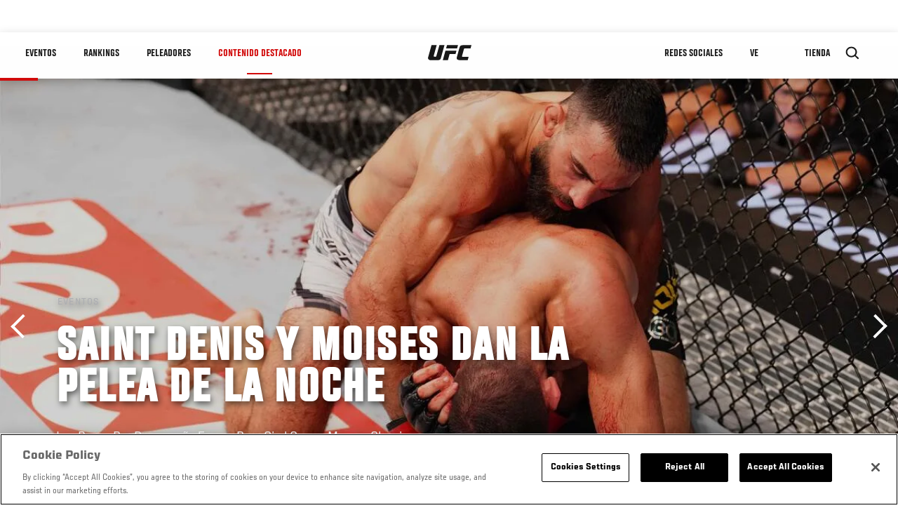

--- FILE ---
content_type: text/html; charset=UTF-8
request_url: https://www.ufcespanol.com/news/saint-denis-y-moises-dan-la-pelea-de-la-noche?language_content_entity=es
body_size: 17923
content:






<!DOCTYPE html>
<html lang="es" dir="ltr" prefix="og: https://ogp.me/ns#">
  <head>
    <meta charset="utf-8" />
<link rel="canonical" href="https://www.ufcespanol.com/news/saint-denis-y-moises-dan-la-pelea-de-la-noche" />
<meta name="referrer" content="origin" />
<meta property="og:site_name" content="UFC" />
<meta property="og:url" content="https://www.ufcespanol.com/news/saint-denis-y-moises-dan-la-pelea-de-la-noche" />
<meta property="og:title" content="Saint Denis Y Moises Dan La Pelea De La Noche" />
<meta property="og:image" content="https://ufc.com/images/styles/card/s3/2023-09/090223-benoit-saint-denis-ufc-paris-GettyImages-1655488438.jpg?itok=mtwoxmZr" />
<meta property="og:image:url" content="https://ufc.com/images/styles/card/s3/2023-09/090223-benoit-saint-denis-ufc-paris-GettyImages-1655488438.jpg?itok=mtwoxmZr" />
<meta property="og:image:width" content="780" />
<meta property="og:image:height" content="440" />
<meta property="article:published_time" content="2023-09-02T18:20:38-0400" />
<meta property="article:modified_time" content="2023-09-04T13:23:41-0400" />
<meta name="twitter:card" content="summary_large_image" />
<meta name="twitter:site" content="@ufc" />
<meta name="twitter:title" content="Saint Denis Y Moises Dan La Pelea De La Noche" />
<meta name="twitter:site:id" content="6446742" />
<meta name="twitter:creator" content="@ufc" />
<meta name="twitter:creator:id" content="6446742" />
<meta name="twitter:image" content="https://ufc.com/images/styles/card/s3/2023-09/090223-benoit-saint-denis-ufc-paris-GettyImages-1655488438.jpg?itok=mtwoxmZr" />
<meta name="Generator" content="Drupal 10 (https://www.drupal.org)" />
<meta name="MobileOptimized" content="width" />
<meta name="HandheldFriendly" content="true" />
<meta name="viewport" content="width=device-width, initial-scale=1.0" />
<style>.c-hero--full__headline,.c-hero--full__headline-prefix{color:inherit}.c-hero__actions{display:-webkit-box;display:-ms-flexbox;display:flex;-webkit-box-pack:center;-ms-flex-pack:center;justify-content:center;-ms-flex-wrap:wrap;flex-wrap:wrap;margin:0 -.72222rem 0}@media (min-width:48em){.c-hero__actions{margin-bottom:1.66667rem}}.c-hero__actions a,.c-hero__actions button{width:8.66667rem;margin-right:.72222rem;margin-left:.72222rem;margin-bottom:.72222rem;padding:10px 22px;text-align:center;font-size:1.125rem;border-color:transparent}.c-hero__actions a span,.c-hero__actions button span{display:-webkit-box;display:-ms-flexbox;display:flex;height:100%;-webkit-box-align:center;-ms-flex-align:center;align-items:center;-webkit-box-pack:center;-ms-flex-pack:center;justify-content:center}@media (min-width:48em){.c-hero__actions a,.c-hero__actions button{padding:16px 32px;width:11.55556rem}}body.path-rankings h1{margin:0 0 20px 0;padding-top:110px;text-align:center}@media (min-width:48em){body.path-rankings h1{margin:0 0 30px 0;padding-top:150px}}.l-masthead{margin:0 auto 1.92111rem auto;padding-right:1.44444rem;padding-left:1.44444rem;padding-top:8.66667rem;width:100%;max-width:1220px;text-align:center}.l-masthead--tight{margin-bottom:1.44444rem}@media (min-width:56.25em){.l-masthead{margin:11.55556rem auto 5.77778rem auto;padding-top:0}}.l-masthead__headline{margin-bottom:.72222rem;text-transform:uppercase;color:var(--color-title,#191919);font-family:UfcSansCondensedMedium,"Arial Narrow",Arial,sans-serif;letter-spacing:.04444rem;font-size:2.66667rem;line-height:2.5rem}@media (min-width:56.25em){.l-masthead__headline{letter-spacing:.0592rem;font-size:3.552rem;line-height:3.33rem}}@media (min-width:56.25em){.l-masthead__headline{letter-spacing:.08889rem;font-size:5.33333rem;line-height:5rem}}.l-masthead__headline-prefix{margin-bottom:.72222rem;text-transform:uppercase;font-family:UfcSansCondensedMedium,"Arial Narrow",Arial,sans-serif;letter-spacing:.01111rem;font-size:1.11111rem;line-height:1.22222rem;color:#d20a0a}
/*# sourceMappingURL=critical.css.map */
</style>

<script type='text/javascript'>
  var googletag = googletag || {};
  googletag.cmd = googletag.cmd || [];
  // Add a place to store the slot name variable.
  googletag.slots = googletag.slots || {};
  (function() {
    var useSSL = 'https:' == document.location.protocol;
    var src = (useSSL ? 'https:' : 'http:') + '//securepubads.g.doubleclick.net/tag/js/gpt.js';
    var gads = document.createElement('script');
    gads.async = true;
    gads.type = 'text/javascript';
    gads.src = src;
    var node = document.getElementsByTagName('script')[0];
    node.parentNode.insertBefore(gads, node);
  })();
</script>

<script type="text/javascript">
  googletag.cmd.push(function() {

        // Start by defining breakpoints for this ad.
      var mapping = googletag.sizeMapping()
              .addSize([1024, 768], [320, 320])
              .addSize([0, 0], [300, 300])
            .build();
  
      googletag.slots["article"] = googletag.defineSlot("/5458/zuffa.ufc/article", [320, 320], "js-dfp-tag-article")
  

    .addService(googletag.pubads())

  
  
  
      .setTargeting('site', ['https://www.ufcespanol.com/'])
        // Apply size mapping when there are breakpoints.
    .defineSizeMapping(mapping)
    ;

  });

</script>

<script type="text/javascript">
googletag.cmd.push(function() {

      googletag.pubads().enableAsyncRendering();
        googletag.pubads().enableSingleRequest();
        googletag.pubads().collapseEmptyDivs(true);
      
  googletag.enableServices();
});

</script>
<link rel="icon" href="/sites/default/files/ufc_logo.png" type="image/png" />
<link rel="alternate" hreflang="es" href="https://www.ufcespanol.com/news/saint-denis-y-moises-dan-la-pelea-de-la-noche" />
<link rel="alternate" hreflang="es-us" href="https://www.ufcespanol.com/news/saint-denis-y-moises-dan-la-pelea-de-la-noche-ufc-paris" />
<script src="/sites/default/files/google_tag/primary/google_tag.script.js?t99f8f" defer></script>
<script>window.a2a_config=window.a2a_config||{};a2a_config.callbacks=[];a2a_config.overlays=[];a2a_config.templates={};a2a_config.icon_color = "transparent,black";</script>

    <title>Saint Denis Y Moises Dan La Pelea De La Noche | UFC</title>
    <link rel="stylesheet" media="all" href="/sites/default/files/css/css_n6J2swOwVACm2DZnYCVvhcmA4lnxLmnwZuy2iInd8gU.css?delta=0&amp;language=es&amp;theme=ufc&amp;include=[base64]" />
<link rel="stylesheet" media="all" href="/sites/default/files/css/css_1lPL3t7iXQPWsDx9P2n0-RIylIxGVTOuRX3ivqiHcuY.css?delta=1&amp;language=es&amp;theme=ufc&amp;include=[base64]" />
<link rel="stylesheet" media="all" href="//unpkg.com/aos@next/dist/aos.css" />
<link rel="stylesheet" media="all" href="/sites/default/files/css/css_yShTCMeHfxaqtuxbQXcXoeL6Iw6Zn-OpsnSnGm29X64.css?delta=3&amp;language=es&amp;theme=ufc&amp;include=[base64]" />

    
  </head>
  <body class="fontyourface path-node page-node-type-article">
    <a href="#main-content" class="u-visually--hidden focusable">
      Pasar al contenido principal
    </a>

    <noscript><iframe src="https://www.googletagmanager.com/ns.html?id=GTM-WFBHZX5" height="0" width="0" style="display:none;visibility:hidden"></iframe></noscript>
      <div class="dialog-off-canvas-main-canvas" data-off-canvas-main-canvas>
      

<div class="l-page">

        <span class="l-page__header-pin" id="header-pin"></span>
    <div class="l-page__header" id="header-wrapper">
        


<header class="c-site-header" data-header-state="animate">
  <div class="c-site-header__content">

    <div class="c-site-header__logo">
      

<a class="e-logo"
      href="/"
  >
  <span class="e-logo__icon"><svg class="e-logo__svg" aria-hidden="true"><title>UFC</title><use xmlns:xlink="http://www.w3.org/1999/xlink" xlink:href="/themes/custom/ufc/assets/svg/sprite-ui.svg#ufc-logo"></use></svg>
  </span>
</a>

    </div>

    <div class="c-site-header__menu-control">
      <button class="c-site-header__button--menu" data-mobile-menu-component="toggle" aria-expanded="false">
        <span class="c-site-header__button-text">Contenido Destacado</span>

        <span class="c-site-header__icon--toggle">
          <svg class="e-svg"><use xmlns:xlink="http://www.w3.org/1999/xlink" xlink:href="/themes/custom/ufc/assets/svg/sprite-ui.svg#chevron-down"></use></svg>
        </span>
      </button>
    </div>

    <div class="c-site-header__menu-panel" data-mobile-menu-component="panel"
         data-mobile-menu-state="is-hidden">
      

<nav role="navigation" aria-labelledby="main-menu-title" id="main-menu" class="c-menu-main">

  <h2 class="u-visually--hidden" id="main-menu-title">Main navigation</h2>

  
        
                  <ul class="c-menu-main__menu--level-1" data-main-menu="smart-menu">
                                                                      
                
                

                                                
                
        <li class="c-menu-main__item--left">
          
          
                                <a href="/events" class="events c-menu-main__button--level-1" data-drupal-link-system-path="events">Eventos</a>
                              
                  <ul class="c-menu-main__menu--level-2 mega-menu" aria-expanded="false">
                                                                      
                
                

        
                
        <li class="c-menu-main__item--below">
          
          
                                <a href="/events#events-list-upcoming" class="c-menu-main__button--level-2" data-drupal-link-system-path="events">PRÓXIMO</a>
                              </li>
                                        
                
                

        
                
        <li class="c-menu-main__item--below">
          
          
                                <a href="/events#events-list-past" class="c-menu-main__button--level-2" data-drupal-link-system-path="events">PASADO</a>
                              </li>
                                        
                
                

        
                
        <li class="c-menu-main__item--below">
          
          
                                <a href="/tickets" target="_self" class="c-menu-main__button--level-2" data-drupal-link-system-path="tickets">Boletos</a>
                              </li>
      
            
      </ul>
      
                              </li>
                                        
                
                

                                                
                
        <li class="c-menu-main__item--left">
          
          
                                <a href="/rankings" target="_self" class="c-menu-main__button--level-1" data-drupal-link-system-path="rankings">Rankings</a>
                              </li>
                                        
                
                

                                                
                
        <li class="c-menu-main__item--left">
          
          
                                <a href="/athletes" target="_self" class="athletes c-menu-main__button--level-1" title="Aprende de los Peleadores de UFC" data-drupal-link-system-path="athletes">Peleadores</a>
                              
                  <ul class="c-menu-main__menu--level-2 mega-menu" aria-expanded="false">
                                                                      
                
                

        
                
        <li class="c-menu-main__item--below">
          
          
                                <a href="/athletes/all" target="_self" class="c-menu-main__button--level-2" data-drupal-link-system-path="athletes/all">Todos los atletas</a>
                              </li>
      
            
      </ul>
      
                              </li>
                                        
                
                

                                                
                
        <li class="c-menu-main__item--left is-active">
          
          
                                <a href="/trending/all" class="trending c-menu-main__button--level-1 is-active" data-drupal-link-system-path="trending/all">Contenido Destacado</a>
                              
                  <ul class="c-menu-main__menu--level-2 mega-menu" aria-expanded="false">
                                                                      
                
                

        
                
        <li class="c-menu-main__item--below">
          
          
                                <a href="/news/ufc-paris-resultados-pesaje-oficial-0" class="c-menu-main__button--level-2" data-drupal-link-system-path="node/142562">UFC París: Resultados Pesaje Oficial</a>
                              </li>
      
            
      </ul>
      
                              </li>
                                        
                
                                  

                                                
                
        <li class="c-menu-main__item--home">
          
          
                                            <a href="/" class="home c-menu-main__button--home" data-drupal-link-system-path="&lt;front&gt;">              

<div class="e-logo"
  >
  <span class="e-logo__icon"><svg class="e-logo__svg" aria-hidden="true"><title>UFC</title><use xmlns:xlink="http://www.w3.org/1999/xlink" xlink:href="/themes/custom/ufc/assets/svg/sprite-ui.svg#ufc-logo"></use></svg>
  </span>
</div>

            </a>
                            </li>
                                                  
                
                

                                                
                
        <li class="c-menu-main__item--right is-pushed">
          
          
                                <a href="https://www.ufc.com/newsletter" target="_self" class="connect c-menu-main__button--level-1">Redes Sociales</a>
                              
                  <ul class="c-menu-main__menu--level-2 mega-menu" aria-expanded="false">
                                                                      
                
                

        
                
        <li class="c-menu-main__item--below">
          
          
                                <a href="https://www.ufc.com/newsletter" target="_self" class="c-menu-main__button--level-2">Newsletter</a>
                              </li>
                                        
                
                

        
                
        <li class="c-menu-main__item--below">
          
          
                                <a href="http://www.ufcgym.com" target="_blank" class="c-menu-main__button--level-2">Encuentra un gimnasio</a>
                              </li>
      
            
      </ul>
      
                              </li>
                                        
                
                

                                                
                
        <li class="c-menu-main__item--right">
          
          
                                <a href="/latam/donde-ver" class="watch c-menu-main__button--level-1" target="_self" title="Dónde ver en vivo los eventos de UFC" data-drupal-link-system-path="node/91340">Ve</a>
                              
                  <ul class="c-menu-main__menu--level-2 mega-menu" aria-expanded="false">
                                                                      
                
                

        
                
        <li class="c-menu-main__item--below">
          
          
                                <a href="https://www.ufcespanol.com/latam/donde-ver" target="_blank" title="Dónde Ver los eventos de UFC por TV" class="c-menu-main__button--level-2">Cómo ver</a>
                              </li>
                                        
                
                

        
                
        <li class="c-menu-main__item--below">
          
          
                                <a href="https://www.ufcfightpass.com" target="_blank" class="c-menu-main__button--level-2">UFC Fight Pass</a>
                              </li>
      
            
      </ul>
      
                              </li>
                                        
                
                

                                                
                
        <li class="c-menu-main__item--right">
          
          
                                <a href="https://www.ufcstore.com/en/?_s=bm-UFCStore-UFC.com-Shop-UFC_Navigation-2025" target="_blank" class="c-menu-main__button--level-1">Tienda</a>
                              
                  <ul class="c-menu-main__menu--level-2 mega-menu" aria-expanded="false">
                                                                      
                
                

        
                
        <li class="c-menu-main__item--below">
          
          
                                <a href="https://ufccollectibles.com/?utm_source=referral&amp;utm_medium=ufc%20website%20navigation%20link&amp;utm_campaign=partner-referral-latin%20america" class="c-menu-main__button--level-2">UFC COLLECTIBLES </a>
                              </li>
      
            
      </ul>
      
                              </li>
      
            
      </ul>
      

  
</nav>

          </div>

        <div class="c-site-header__search-control">
      <button class="c-site-header__button--search" aria-label="Search panel toggle" data-search-btn aria-expanded="false">
        <span class="c-site-header__icon--search e-icon--xsmall"><svg class="e-icon__svg search"><use xmlns:xlink="http://www.w3.org/1999/xlink" xlink:href="/themes/custom/ufc/assets/svg/sprite-ui.svg#search"></use></svg><svg class="e-svg close"><use xmlns:xlink="http://www.w3.org/1999/xlink" xlink:href="/themes/custom/ufc/assets/svg/sprite-ui.svg#close"></use></svg></span>
      </button>
    </div>
    
    
        <div class="c-site-header__search-panel" data-search-panel
         data-search-state="is-hidden">
      <div class="search-form">
        <form action="/search" method="get" class="simple-search-form">
          <input
              id="site-search-input"
              type="text"
              name="query"
              placeholder="Search..."
              aria-label="Search"
              autocomplete="off"
          >
        </form>
      </div>
    </div>
    
  </div>
</header>
    </div>
  
        <div class="l-page__pre-content">
        <div data-drupal-messages-fallback class="hidden"></div>


    </div>
  
    <div class="l-page__utilities">
    
      </div>

  <main class="l-page__main">
    <a id="main-content" tabindex="-1"></a>
        
        <div class="l-page__content">
                <div id="block-mainpagecontent" class="block block-system block-system-main-block">
  
    
      <div class="article-wrapper">

  
<div class="group-header">

    




  
  




<div class="c-hero--article">
                          <div class="c-hero__image">
      <div class="layout layout--onecol">
    <div  class="layout__region layout__region--content">
            <picture>
                  <source srcset="https://ufc.com/images/styles/background_image_xl/s3/2023-09/090223-benoit-sanit-denis-ufc-paris-GettyImages-1655488462.jpg?h=a773099a&amp;itok=hdaY-45f 1x, https://ufc.com/images/styles/background_image_xl_2x/s3/2023-09/090223-benoit-sanit-denis-ufc-paris-GettyImages-1655488462.jpg?h=a773099a&amp;itok=FEkriHGU 2x" media="(min-width: 1440px)" type="image/jpeg" width="2000" height="1333"/>
              <source srcset="https://ufc.com/images/styles/background_image_lg/s3/2023-09/090223-benoit-sanit-denis-ufc-paris-GettyImages-1655488462.jpg?h=a773099a&amp;itok=slYcr7cy 1x, https://ufc.com/images/styles/background_image_lg_2x/s3/2023-09/090223-benoit-sanit-denis-ufc-paris-GettyImages-1655488462.jpg?h=a773099a&amp;itok=ZGSV-Gkz 2x" media="(min-width: 1024px)" type="image/jpeg" width="1200" height="800"/>
              <source srcset="https://ufc.com/images/styles/background_image_md/s3/2023-09/090223-benoit-sanit-denis-ufc-paris-GettyImages-1655488462.jpg?h=a773099a&amp;itok=73lBwFIH 1x, https://ufc.com/images/styles/background_image_md_2x/s3/2023-09/090223-benoit-sanit-denis-ufc-paris-GettyImages-1655488462.jpg?h=a773099a&amp;itok=D_K5TLEZ 2x" media="(min-width: 700px)" type="image/jpeg" width="992" height="661"/>
              <source srcset="https://ufc.com/images/styles/background_image_sm/s3/2023-09/090223-benoit-sanit-denis-ufc-paris-GettyImages-1655488462.jpg?h=a773099a&amp;itok=7p-gUPSh 1x, https://ufc.com/images/styles/background_image_sm_2x/s3/2023-09/090223-benoit-sanit-denis-ufc-paris-GettyImages-1655488462.jpg?h=a773099a&amp;itok=5bZpz7JW 2x" type="image/jpeg" width="768" height="512"/>
                  <img loading="eager" src="https://ufc.com/images/styles/background_image_sm/s3/2023-09/090223-benoit-sanit-denis-ufc-paris-GettyImages-1655488462.jpg?h=a773099a&amp;itok=7p-gUPSh" width="768" height="512" />

  </picture>



    </div>
  </div>


</div>
                  
  <div class="c-hero__overlay"></div>
  <div class="pager__nav"><div class="pager__nav__inner"><span><a href="/news/how-watch-dana-whites-contender-series-season-8" class="previous" hreflang="en">Anterior</a></span><span><a href="/news/ufc-paris-en-numeros" class="next" hreflang="es">Siguiente</a></span></div></div>
  <div class="c-hero--article__container">
    <div class="c-hero--article__content ">
      <div class="c-hero__header">

                  <div class="c-hero--article__headline-prefix">
      <div class="field field--name-category field--type-entity-reference field--label-hidden field__items">
              <div class="field__item">Eventos</div>
          </div>
  </div>
        
                              <div class="c-hero--article__headline is-large-text">
              
            <div class="field field--name-node-title field--type-ds field--label-hidden field__item"><h1>
  Saint Denis Y Moises Dan La Pelea De La Noche
</h1>
</div>
      
            </div>
                                </div>

              <div class="c-hero--article__text">
            <div class="field field--name-subtitle field--type-string field--label-hidden field__item">Los Bonos Por Desempeño Fueron Para Ciryl Gane y Morgan Charriere</div>
      </div>
      
          </div>

          <div class="c-hero--article__footer--border-top">
        
                
          <div class="c-hero__article-info">

                      <div class="c-hero__article-credit">                  
    Por Christian Tetzpa / IG: @christian_tetzpa
 • Sep. 2, 2023
                </div>
          
                    </div>
        
      </div>
    
  </div>
  </div>
<div class="c-hero__end"></div>
  </div>

<div class="l-two-col l-two-col--right-sidebar l-two-col--right-sidebar--hide">
<div class="l-two-col-content clearfix">

        <div class="l-two-col__content">
                  <div class="e-p--initial">
        <p>El duelo entre Benoit Saint Denis y Thiago Moises se robó los reflectores y se llevó el reconocimiento al mejor duelo de <strong>UFC París</strong>. Por su parte, Ciryl Gane y Morgan Charriere ganaron los bonos por desempeño por sus finalizaciones.</p>

    </div>

      <div class="field field--name-body-structured field--type-entity-reference-revisions field--label-hidden field__items">
              <div class="field__item">  <div class="paragraph paragraph--type--text paragraph--view-mode--inline">
          
            <div class="field field--name-text field--type-text-long field--label-hidden field__item"><p><strong>&gt;&gt; <a href="https://www.ufcespanol.com/news/gane-enciende-maquina-de-punos-y-finaliza-spivac">CIRYL GANE FINALIZA POR TKO A SERGHEI SPIVAC EN UFC PARÍS</a> &lt;&lt;</strong></p>
</div>
      
      </div>
</div>
              <div class="field__item">  <div class="paragraph paragraph--type--text paragraph--view-mode--inline">
          
            <div class="field field--name-text field--type-text-long field--label-hidden field__item"><blockquote class="twitter-tweet"><p lang="es" dir="ltr">Miren ese golpeo de &#39;Bon Gamin&#39; <a href="https://twitter.com/ciryl_gane?ref_src=twsrc%5Etfw">@ciryl_gane</a> <a href="https://twitter.com/hashtag/UFCParis?src=hash&amp;ref_src=twsrc%5Etfw">#UFCParis</a> <a href="https://t.co/WOpBs0TojV">pic.twitter.com/WOpBs0TojV</a></p>&mdash; UFC Español (@UFCEspanol) <a href="https://twitter.com/UFCEspanol/status/1698093614914572495?ref_src=twsrc%5Etfw">September 2, 2023</a></blockquote> <script async src="https://platform.twitter.com/widgets.js" charset="utf-8"></script></div>
      
      </div>
</div>
              <div class="field__item">  <div class="paragraph paragraph--type--text paragraph--view-mode--inline">
          
            <div class="field field--name-text field--type-text-long field--label-hidden field__item"><p>Ciryl Gane sorprendió a Serghei Spivac con volumen de golpes y lo finalizó en el segundo round. ‘Bon Gamin’ volvió a la victoria, enloqueció a la afición francesa que lo apoyó y reiteró su deseo por disputar el cinturón de peso completo nuevamente.</p>
</div>
      
      </div>
</div>
              <div class="field__item">  <div class="paragraph paragraph--type--text paragraph--view-mode--inline">
          
            <div class="field field--name-text field--type-text-long field--label-hidden field__item"><blockquote class="twitter-tweet"><p lang="es" dir="ltr">La emocion de debutar con victoria🤝 <a href="https://twitter.com/Morgan_Chapa?ref_src=twsrc%5Etfw">@Morgan_Chapa</a> <a href="https://twitter.com/hashtag/UFCParis?src=hash&amp;ref_src=twsrc%5Etfw">#UFCParis</a> <a href="https://t.co/DK6XaXAoJU">pic.twitter.com/DK6XaXAoJU</a></p>&mdash; UFC Español (@UFCEspanol) <a href="https://twitter.com/UFCEspanol/status/1698055187229802843?ref_src=twsrc%5Etfw">September 2, 2023</a></blockquote> <script async src="https://platform.twitter.com/widgets.js" charset="utf-8"></script></div>
      
      </div>
</div>
              <div class="field__item">  <div class="paragraph paragraph--type--text paragraph--view-mode--inline">
          
            <div class="field field--name-text field--type-text-long field--label-hidden field__item"><p>Morgan Charriere tuvo un debut de ensueño con un nocaut en el primer round ante Manolo Zecchini. ‘The Last Pirate’ se presentó con paso firme y puso la atención del peso pluma como una amenaza por su poder de nocaut y su extenso récord como peleador profesional.</p>
</div>
      
      </div>
</div>
              <div class="field__item">  <div class="paragraph paragraph--type--text paragraph--view-mode--inline">
          
            <div class="field field--name-text field--type-text-long field--label-hidden field__item"><blockquote class="twitter-tweet"><p lang="es" dir="ltr">Ambos ya sueltan los puños para comenzar este duelo🤯 <a href="https://twitter.com/hashtag/UFCParis?src=hash&amp;ref_src=twsrc%5Etfw">#UFCParis</a> <a href="https://t.co/H84AK1oFfD">pic.twitter.com/H84AK1oFfD</a></p>&mdash; UFC Español (@UFCEspanol) <a href="https://twitter.com/UFCEspanol/status/1698073759104553460?ref_src=twsrc%5Etfw">September 2, 2023</a></blockquote> <script async src="https://platform.twitter.com/widgets.js" charset="utf-8"></script></div>
      
      </div>
</div>
              <div class="field__item">  <div class="paragraph paragraph--type--text paragraph--view-mode--inline">
          
            <div class="field field--name-text field--type-text-long field--label-hidden field__item"><p>Benoit Saint Denis y Thiago Moises dieron una batalla de dos rounds en el peso ligero y ambos entregaron todo en el octágono. La victoria fue para el francés por TKO, un resultado con el que alargó su racha ganadora a cuatro triunfos y se consolidó como uno de los peleadores a seguir en las 155 libras.</p>
</div>
      
      </div>
</div>
          </div>
  

  






  




<hr/>
  <div class="field field--name-tag-keyword field--type-entity-reference field--label-above">
    <div class="field__label e-t6">Tags</div>
          <div class="field__items l-flex--2col-1to2">
                          <div class="e-link--tag">
                <a href="/search?query=UFC+Paris" rel="nofollow">
          UFC Paris
        </a>
      
      </div>
              </div>
      </div>
  <hr/>

          </div>

              <aside class="l-two-col__sidebar">
        
<div class="c-listing-up-next-group">
      <h3 class="c-listing-up-next-group__title">Up Next</h3>
    <ul class="c-listing-up-next-group__list">
          <li class="c-listing-up-next-group__item">
        <article>
  <div >
    <div class="teaser-up-next">
  <a href="/news/ufc-paris-en-numeros" class="teaser-up-next__thumbnail">
    
            <div class="field field--name-thumbnail field--type-entity-reference field--label-hidden field__item">  <div class="layout layout--onecol">
    <div  class="layout__region layout__region--content">
          <img src="https://ufc.com/images/styles/teaser/s3/2023-09/090423-jacqueline-cavalcanti-ufc-paris-GettyImages-1655100738.jpg?h=199d8c1f&amp;itok=-_IBuhAM" width="400" height="300" loading="lazy" class="image-style-teaser" />




    </div>
  </div>

</div>
      
  </a>
  <div class="teaser-up-next__wrapper">
    <a href="/news/ufc-paris-en-numeros" class="teaser-up-next__title e-t5">
      
<span>UFC París En Números</span>

    </a>
    <div class="teaser-up-next__teaser">
      
    </div>
  </div>
</div>
  </div>
</article>

      </li>
          <li class="c-listing-up-next-group__item">
        <article>
  <div >
    <div class="teaser-up-next">
  <a href="/news/ciryl-gane-una-nueva-ruta-al-cinturon" class="teaser-up-next__thumbnail">
    
            <div class="field field--name-thumbnail field--type-entity-reference field--label-hidden field__item">  <div class="layout layout--onecol">
    <div  class="layout__region layout__region--content">
          <img src="https://ufc.com/images/styles/teaser/s3/2023-09/090423-ciryl-gane-ufc-paris-GettyImages-1655598082.jpg?h=199d8c1f&amp;itok=FTrF9IRf" width="400" height="300" loading="lazy" class="image-style-teaser" />




    </div>
  </div>

</div>
      
  </a>
  <div class="teaser-up-next__wrapper">
    <a href="/news/ciryl-gane-una-nueva-ruta-al-cinturon" class="teaser-up-next__title e-t5">
      
<span>Ciryl Gane: ¿Una Nueva Ruta Al Cinturón? </span>

    </a>
    <div class="teaser-up-next__teaser">
      
    </div>
  </div>
</div>
  </div>
</article>

      </li>
          <li class="c-listing-up-next-group__item">
        <article>
  <div >
    <div class="teaser-up-next">
  <a href="/news/manon-fiorot-proxima-retadora-mosca" class="teaser-up-next__thumbnail">
    
            <div class="field field--name-thumbnail field--type-entity-reference field--label-hidden field__item">  <div class="layout layout--onecol">
    <div  class="layout__region layout__region--content">
          <img src="https://ufc.com/images/styles/teaser/s3/2023-09/090423-manon-fiorot-ufc-paris-GettyImages-1655554310.jpg?h=199d8c1f&amp;itok=QOn-lya6" width="400" height="300" loading="lazy" class="image-style-teaser" />




    </div>
  </div>

</div>
      
  </a>
  <div class="teaser-up-next__wrapper">
    <a href="/news/manon-fiorot-proxima-retadora-mosca" class="teaser-up-next__title e-t5">
      
<span>Manon Fiorot: ¿Próxima Retadora Mosca?</span>

    </a>
    <div class="teaser-up-next__teaser">
      
    </div>
  </div>
</div>
  </div>
</article>

      </li>
      </ul>
</div>

<div class="dfp-ad">
    <div id="js-dfp-tag-article">
            <script type="text/javascript">
                googletag.cmd.push(function() {
                    googletag.display('js-dfp-tag-article');
                });
            </script>
  </div>
</div>
      <div class="field field--name-related-events field--type-entity-reference field--label-hidden field__items">
              <div class="field__item">








  
              


  <div class="c-card-event--related">

                <img class="c-card-event--related__image" src="/themes/custom/ufc/assets/img/card-related-event-bg-image.png" />
    
    <div class="c-card-event--related__overlay"></div>

    <div class="c-card-event--related__container">
      <div class="c-card-event--related__content">

        <div class="c-card-event--related__header">
          <div class="c-card-event--related__logo">
                                          <a href="/event/ufc-fight-night-september-02-2023">  <div class="e-event-logo--light generated-logo generated-logo--wide"><h2
      class="u-visually--hidden">UFC FIGHT NIGHT</h2><a href="/event/ufc-fight-night-september-02-2023"><svg class="ufc-title-svg" aria-hidden="true"
             xmlns="http://www.w3.org/2000/svg"
             x="0px" y="0px"
             viewBox="0 0 58 25" xml:space="preserve"><g clip-path="url(#a)" fill="#000"><path
              d="M13.47.015h4.602c.006.07.038.154.015.219-.28.76-.438 1.552-.676 2.324-.274.889-.459 1.805-.73 2.695-.236.77-.426 1.555-.67 2.324-.26.811-.426 1.65-.66 2.47-.036.16-.055.324-.059.488a.811.811 0 0 0 .706.335c.292-.006.583.007.874-.004.183-.004.365-.03.54-.079a.4.4 0 0 0 .297-.26c.095-.31.218-.611.311-.923.106-.354.19-.715.286-1.072l.49-1.818c.162-.595.326-1.19.49-1.784l.42-1.489.43-1.52.34-1.232c.049-.184.086-.372.147-.552a.267.267 0 0 1 .147-.124.48.48 0 0 1 .173-.005h4.093c.11 0 .24-.051.307.08-.178.662-.35 1.322-.533 1.979-.13.464-.293.92-.402 1.388-.172.744-.441 1.462-.589 2.212-.075.383-.223.752-.335 1.127-.118.398-.251.792-.342 1.196-.093.417-.233.82-.341 1.232-.195.737-.372 1.48-.589 2.211-.118.396-.229.797-.432 1.169-.311.566-.777.892-1.4 1.054-.6.149-1.217.219-1.836.208-2.017-.007-4.035 0-6.052-.007a2.78 2.78 0 0 1-1.74-.602 1.456 1.456 0 0 1-.576-1.15c-.005-.353.094-.673.174-1.002.166-.686.382-1.36.555-2.045.1-.4.23-.796.338-1.196.112-.422.229-.843.35-1.265.104-.366.216-.73.317-1.098.2-.735.393-1.473.595-2.208.14-.507.29-1.013.435-1.52.134-.473.264-.95.402-1.423.037-.113.08-.224.129-.333ZM47.657 10.867c-.041.127-.07.209-.094.293l-.564 2.078c-.044.162-.091.324-.14.487a.169.169 0 0 1-.174.14h-.14c-2.542 0-5.085 0-7.629-.005a2.65 2.65 0 0 1-1.57-.487c-.34-.244-.63-.531-.732-.96a1.58 1.58 0 0 1-.004-.78c.17-.65.345-1.299.527-1.949.173-.614.374-1.221.534-1.84.192-.737.39-1.475.596-2.208.197-.7.387-1.404.594-2.102.176-.591.336-1.183.51-1.778a2.17 2.17 0 0 1 .942-1.258c.29-.176.612-.295.948-.348.82-.148 1.651-.147 2.482-.144 2.088.006 4.176 0 6.264 0h.18c.109.19-.02.363-.061.523-.2.759-.446 1.505-.613 2.273A.901.901 0 0 1 49.41 3h-.335c-1.563 0-3.125 0-4.69.003-.205 0-.41.024-.61.07-.294.07-.407.32-.48.574-.19.646-.366 1.295-.542 1.945-.199.736-.388 1.474-.589 2.21-.12.443-.254.883-.382 1.322-.098.334-.2.666-.295 1-.106.376.135.7.543.735.093.008.186 0 .28 0h5.347v.007ZM30.085 8.223l-1.568 5.633h-4.651c-.011-.034-.035-.07-.029-.096.137-.487.28-.97.416-1.456.17-.616.327-1.236.497-1.852.121-.443.26-.882.379-1.322.244-.91.53-1.81.747-2.725.077-.326.201-.642.276-.97.021-.095.093-.177.146-.271h9.772c.12 0 .263-.054.35.104l-.526 1.791c-.09.278-.164.56-.223.845a.444.444 0 0 1-.202.32h-5.384ZM23.61 24.92h-1.623c-.136-.187 0-.362.04-.523.14-.566.315-1.122.475-1.683.096-.333.19-.669.28-1.003a.331.331 0 0 0-.015-.113 1.348 1.348 0 0 0-.134-.014h-2.274c-.248 0-.232.008-.31.257-.186.588-.337 1.183-.49 1.783-.083.326-.18.647-.277.97-.031.106-.076.208-.12.325h-1.657c-.035 0-.07-.055-.09-.073l.47-1.695c.105-.378.203-.758.31-1.135.126-.442.26-.881.386-1.322.113-.4.226-.799.323-1.202.179-.741.444-1.462.598-2.208.036-.173.08-.367.187-.498.127-.155.35-.06.529-.065.404-.011.81-.003 1.253-.003-.158.572-.304 1.108-.455 1.644-.151.536-.321 1.048-.43 1.62.464.024.892.007 1.32.01.427.004.84 0 1.255 0 .173-.133.193-.336.247-.515.145-.483.273-.971.405-1.459.103-.378.2-.758.304-1.137a.923.923 0 0 1 .075-.153h1.743c-.026.14-.041.27-.076.395-.14.507-.29 1.012-.432 1.52-.16.571-.316 1.145-.474 1.717-.1.357-.2.712-.299 1.07-.158.571-.313 1.145-.472 1.717-.103.367-.217.731-.317 1.099-.062.222-.092.462-.256.675ZM32.937 24.81c.14-.444.267-.872.406-1.296.016-.048.081-.08.12-.115h21.062c.235.008.268.056.2.294-.102.355-.206.71-.3 1.067-.033.123-.099.174-.221.165H33.326c-.131-.002-.287.062-.39-.116ZM17.607 17.02c-.145.385-.28.753-.42 1.12-.024.063-.048.126-.07.189a.181.181 0 0 1-.1.117.185.185 0 0 1-.154.002c-.297-.128-.63-.086-.927-.2a.14.14 0 0 0-.034 0c-.438-.023-.875-.069-1.312-.065-.7.005-1.22.456-1.392 1.131-.177.697-.373 1.386-.56 2.078-.112.41-.25.816-.336 1.232a.652.652 0 0 0 .42.743c.279.105.58.135.874.088.17-.028.338-.046.509-.059.335-.026.435-.105.53-.425.085-.279.162-.557.238-.841a.927.927 0 0 0 0-.196h-.814c-.214-.004-.258-.074-.2-.278.114-.387.223-.775.336-1.17h2.76a.318.318 0 0 1 .016.108c-.148.517-.303 1.032-.45 1.55-.202.723-.402 1.446-.594 2.173a.323.323 0 0 1-.236.262c-.5.139-.993.29-1.514.364-.63.088-1.25.051-1.873.049-.486 0-.94-.182-1.337-.452-.266-.182-.404-.48-.506-.79-.124-.379-.06-.746.037-1.107.231-.858.5-1.7.721-2.557.133-.51.263-1.02.437-1.52.346-.992 1.05-1.597 2.064-1.85a5.763 5.763 0 0 1 1.921-.129c.606.057 1.216.14 1.8.337a.962.962 0 0 1 .166.097ZM26.827 2.997l.204-.708c.173-.639.344-1.278.518-1.917.017-.064.052-.126.063-.191a.184.184 0 0 1 .214-.174H37.8c.049.11.022.196-.008.3-.182.626-.35 1.253-.52 1.88-.075.268-.157.535-.238.808l-10.206.002ZM1.69 24.908H.062c-.018 0-.035-.028-.062-.05.108-.4.215-.807.328-1.212.157-.56.32-1.12.478-1.68.133-.475.259-.952.39-1.427.124-.443.256-.883.378-1.323.109-.388.21-.78.314-1.169.105-.378.21-.756.32-1.132.057-.195.063-.197.257-.197h4.9a.584.584 0 0 1 .1.025c-.05.51-.287.978-.379 1.502H3.681c-.268.571-.356 1.187-.56 1.765a.21.21 0 0 0 .225.122c.292-.005.583 0 .875 0h2.024c.008.057.025.092.017.122-.115.42-.233.841-.35 1.263a.179.179 0 0 1-.2.15H3.09c-.082 0-.17-.02-.243.005-.096.035-.196.052-.23.203-.092.404-.226.798-.338 1.197-.112.399-.21.779-.317 1.169-.035.13-.094.258-.099.389a.34.34 0 0 1-.173.278ZM30.613 18.248c-.07.173-.146.334-.193.504-.171.604-.337 1.21-.494 1.816-.201.781-.457 1.547-.639 2.334-.115.501-.275.992-.415 1.488-.02.075-.07.151-.063.224.008.153-.084.231-.193.31h-1.429c-.107 0-.21.008-.256-.091.14-.501.27-.987.405-1.472.115-.41.236-.817.35-1.227.19-.692.371-1.386.565-2.076.146-.517.304-1.031.457-1.546.05-.167.005-.262-.15-.263-.594-.006-1.19 0-1.783 0a.3.3 0 0 0-.11.044.188.188 0 0 1-.094-.245c.11-.399.23-.795.346-1.193a.178.178 0 0 1 .203-.145h6.073c.006.077.035.158.015.225-.106.365-.224.728-.34 1.09-.07.216-.07.219-.27.22-.645.004-1.285.003-1.985.003ZM35.26 16.713h1.15c.263 0 .26.011.306.256.075.409.167.814.252 1.221l.165.828c.063.308.124.617.194.924.035.154-.025.325.088.463l.07.083a.709.709 0 0 0 .2-.46c.031-.262.133-.5.197-.75.164-.64.343-1.277.517-1.915.047-.174.14-.332.145-.52.004-.081.082-.132.178-.132h1.005c-.014.085-.02.148-.036.209-.15.528-.305 1.055-.454 1.584-.108.377-.213.755-.315 1.133-.2.735-.397 1.472-.6 2.207a2.195 2.195 0 0 1-.135.296h-1.292c-.11 0-.16-.065-.179-.17-.09-.498-.232-.984-.334-1.477-.093-.452-.206-.899-.295-1.351-.026-.132-.04-.268-.076-.398a.723.723 0 0 0-.12-.178c-.18.151-.173.36-.214.531-.118.492-.257.975-.402 1.462-.134.451-.247.905-.377 1.36-.064.221-.07.221-.268.224-.233 0-.466.005-.7 0a.926.926 0 0 1-.219-.062c.203-.718.401-1.405.591-2.094.158-.574.296-1.151.461-1.722.124-.432.272-.856.358-1.298.014-.087.084-.16.139-.254ZM8.82 16.72h1.7c.065.209-.053.379-.098.557-.163.64-.342 1.277-.519 1.914-.135.488-.28.97-.416 1.454-.117.409-.236.817-.35 1.228-.1.368-.186.74-.287 1.108-.158.572-.323 1.143-.49 1.713a2.269 2.269 0 0 1-.098.232H6.763c-.21 0-.243-.07-.18-.287.13-.44.254-.882.377-1.322l.42-1.524c.115-.41.253-.814.342-1.23.09-.414.224-.799.328-1.2.21-.814.44-1.622.665-2.432.029-.073.063-.144.105-.21ZM51.087 16.724h1.063c.026 0 .052.042.07.06-.179.664-.35 1.322-.532 1.979l-.42 1.522c-.14.508-.28.994-.42 1.49-.018.065-.054.126-.065.19-.021.127-.091.175-.214.174h-.975a.785.785 0 0 1 0-.209c.17-.58.344-1.16.519-1.74.06-.2.013-.278-.2-.278-.455-.005-.91 0-1.365 0a.198.198 0 0 0-.221.167c-.113.434-.232.866-.35 1.3-.044.162-.09.323-.14.487-.044.142-.047.139-.175.265h-.98c-.027 0-.052-.043-.064-.054.178-.68.35-1.352.529-2.018.11-.411.242-.817.36-1.226.115-.398.222-.799.333-1.198.07-.249.146-.495.21-.746a.192.192 0 0 1 .14-.166.195.195 0 0 1 .077-.005h.953c.087.262-.11.461-.132.695-.022.235-.128.452-.196.677l-.21.706c.061.027.128.083.198.084.466.008.933 0 1.4.004.14 0 .195-.057.231-.196.151-.574.32-1.144.484-1.715.024-.093.063-.175.092-.25ZM46.72 16.938c-.174.311-.194.677-.43.947-.213-.096-.431-.096-.639-.139-.289-.062-.573-.037-.858-.058-.545-.042-.863.278-1.007.78-.126.442-.236.889-.358 1.332-.062.226-.14.449-.2.675a.756.756 0 0 0-.005.279c.035.284.182.394.416.413.298.035.6.011.89-.07.08-.024.195-.097.204-.16.035-.247.196-.463.169-.721a.308.308 0 0 0-.022-.064c-.21-.087-.462.07-.656-.103.065-.209.133-.41.187-.614.05-.192.058-.213.241-.214h1.63c.004.06.031.125.01.165-.186.342-.223.728-.335 1.092-.112.364-.184.766-.301 1.138a.467.467 0 0 1-.35.337 9.082 9.082 0 0 1-.961.21 4.096 4.096 0 0 1-.823.052 3.35 3.35 0 0 1-.68-.08 1.217 1.217 0 0 1-.766-.586.971.971 0 0 1-.09-.766c.206-.791.455-1.572.658-2.367.064-.25.15-.494.26-.728.142-.302.371-.556.658-.728.3-.182.641-.288.992-.308.35-.031.7-.031 1.05 0 .324.031.655.063.96.197.051.024.097.056.156.09ZM53.955 22.133h-.98c-.075-.229.041-.425.094-.627.165-.64.34-1.278.518-1.915.117-.421.25-.835.366-1.26.05-.18.155-.348.105-.574h-1.357c-.026-.301.116-.81.273-1.024h4.02c.017 0 .034.03.07.06-.133.304-.117.669-.35.953h-1.323c-.228.143-.197.39-.262.586-.119.361-.192.737-.293 1.106-.21.756-.447 1.505-.633 2.267-.038.16-.052.353-.248.428ZM40.495 22.12h-1.034c-.018 0-.035-.03-.07-.06.191-.664.39-1.336.578-2.011.157-.561.3-1.126.454-1.688.134-.487.286-.967.412-1.454.036-.14.094-.195.232-.194.312.004.625 0 .96 0 0 .09.018.163 0 .221a14.73 14.73 0 0 0-.441 1.517c-.189.75-.435 1.484-.615 2.236-.099.413-.25.814-.344 1.23-.02.08-.096.146-.132.203Z"/></g><defs><clipPath id="a"><path fill="#000" d="M0 0h57.061v25H0z"/></clipPath></defs></svg></a></div></a>
                                    </div>
                      <div class="c-card-event--related__sub-headline">Heavyweight Bout</div>
          
                      <div class="c-card-event--related__athlete">Gane</div>
            <div class="c-card-event--related__vs"><span>vs</span></div>
            <div class="c-card-event--related__athlete">Spivac</div>
          
                      <div class="c-card-event--related__headline-suffix">
                              Sáb, Sep 2 / 3:00 PM EDT
                          </div>
                  </div>

                  <div class="c-card-event--related__location">
            <div class="field field--name-venue field--type-entity-reference field--label-hidden field__item">Accor Arena, 
    Paris
France


</div>
      </div>
        
        <div class="c-card-event--related__left-image">
            <div class="layout layout--onecol">
    <div  class="layout__region layout__region--content">
          <img src="https://ufc.com/images/styles/event_fight_card_upper_body_of_standing_athlete/s3/2025-01/5/GANE_CIRYL_L_12-07.png?itok=chh9BTis" width="185" height="601" loading="lazy" class="image-style-event-fight-card-upper-body-of-standing-athlete" />




    </div>
  </div>


        </div>

        <div class="c-card-event--related__right-image">
          <div class="layout layout--onecol">
    <div  class="layout__region layout__region--content">
          <img src="https://ufc.com/images/styles/event_fight_card_upper_body_of_standing_athlete/s3/2025-06/SPIVAC_SERGHEI_R_01-18.png?itok=dhp8Udyh" width="185" height="583" alt="Serghei Spivac" loading="lazy" class="image-style-event-fight-card-upper-body-of-standing-athlete" />




    </div>
  </div>


        </div>

                  <div class="c-card-event--related__action">

                          



<a

        href="https://ticketmasterfr.queue-it.net/?c=ticketmasterfr&amp;e=ufc230610aa"
      
    class="e-button--white "

  
  
  ><span class="e-button__text">
    
    Boletos
  </span></a>
                                      



<a

        href="/event/ufc-fight-night-september-02-2023"
      
    class="e-button--white "

  
  
  ><span class="e-button__text">
    
    Cómo ver
  </span></a>
            
          </div>
        
      </div>
    </div>
  </diV>

</div>
          </div>
  
      </aside>
      </div>
</div>
  <div class="group-footer">
    
  </div>

</div>


  </div>
<div id="block-ufcsocialblocks" class="block block-ufc-social block-ufc-social-blocks">
  
    
      


<div class="c-call-to-action" data-cta >
  
      <div class="c-call-to-action__title">Las voces de los fans son lo primero</div>
  
  <div class="c-call-to-action__text">Atleta favorito? ¿Combinaciones de fantasía? <br /> ¿Comentarios? ¡Déjalos aquí!</div>

  <div class="c-call-to-action__actions">
                <div class="c-call-to-action__btn">
        



<button

    
    class="e-button--white-icon-inner "

      data-cta-btn="share"
  
  
  ><span class="e-button__text"><svg class="e-button__svg"><use xmlns:xlink="http://www.w3.org/1999/xlink" xlink:href="/themes/custom/ufc/assets/svg/sprite-ui.svg#share"></use></svg>
    
    Share
  </span></button>
      </div>
    
                <div class="c-call-to-action__btn">
        



<button

    
    class="e-button--white-icon-inner "

      data-cta-btn="comment"
  
  
  ><span class="e-button__text"><svg class="e-button__svg"><use xmlns:xlink="http://www.w3.org/1999/xlink" xlink:href="/themes/custom/ufc/assets/svg/sprite-ui.svg#comment"></use></svg>
    
    Comentarios
  </span></button>
      </div>
      </div>

      <div class="c-call-to-action__content" data-cta-content="share" aria-hidden="true">
              <div id="block-addtoanybuttons" class="c-social-block">
  
    
      <span class="a2a_kit a2a_kit_size_22 addtoany_list" data-a2a-url="https://www.ufcespanol.com/news/saint-denis-y-moises-dan-la-pelea-de-la-noche" data-a2a-title="Saint Denis Y Moises Dan La Pelea De La Noche"><span class="addtoany_label">Share page on your social feeds:</span><a class="a2a_button_facebook"></a><a class="a2a_button_twitter"></a></span>
  </div>

          </div>
  
      <div class="c-call-to-action__content" data-cta-content="comment" aria-hidden="true">
              <div id="block-facebookcomments" class="block block-facebook-comments">
  
    
      <div id="fb-root"></div>
<script>(function(d, s, id) {
  var js, fjs = d.getElementsByTagName(s)[0];
  if (d.getElementById(id)) {return;}
  js = d.createElement(s); js.id = id;
  js.src = "//connect.facebook.net/es_LA/all.js#xfbml=1";
  fjs.parentNode.insertBefore(js, fjs);
}(document, "script", "facebook-jssdk"));</script>
<div class="fb-comments fb-comments-fluid" data-href="https://www.ufcespanol.com/news/saint-denis-y-moises-dan-la-pelea-de-la-noche" data-num-posts="5" data-width="208" data-colorscheme="light"></div>
  </div>

          </div>
  
</div>


  </div>
<div class="views-element-container block block-views block-views-blockcontent-footer-new-block-2" id="block-views-block-content-footer-new-block-2">
  
    
      

  <div><div class="view view-content-footer-new view-id-content_footer_new view-display-id-block_2 js-view-dom-id-626c43bd6ab55735255116fffd030d34afbec34eb2f70879014d2fc84e423db0">
  
    
      
  
          </div>
</div>





  </div>


          </div>

        
    
          <div class="l-page__footer">
        

<footer class="c-site-footer" role="contentinfo">
  <div class="c-site-footer__main">
    <a class="c-site-footer__logo" href="/">
      <svg>
        <use xmlns:xlink="http://www.w3.org/1999/xlink" xlink:href="/themes/custom/ufc/assets/svg/sprite-ui.svg#ufc-logo"></use>
      </svg>
    </a>
    
<div id="block-ufc-localization">
  
    
      

<div class="ufc-block-localization__title e-t6">
  <div class="block-ufc-localization-title">Latin America</div>
  <svg>
    <use xmlns:xlink="http://www.w3.org/1999/xlink" xlink:href="/themes/custom/ufc/assets/svg/sprite-ui.svg#triangle-down"></use>
  </svg>

</div>

<div class="ufc-block-localization__links" aria-hidden="true">
  <ul class="links"><li><a href="https://www.ufc.com.br">Brasil</a></li><li><a href="http://ufc.cn">China</a></li><li><a href="https://www.ufc.com/language/switch/en">English</a></li><li><a href="https://www.ufc.com/language/switch/fr">Francia</a></li><li><a href="http://jp.ufc.com">Japón</a></li><li><a href="https://kr.ufc.com">Korea</a></li><li><a href="https://ufc.ru">Rusia</a></li><li><a href="https://us.ufcespanol.com">USA Espanol</a></li></ul>
</div>
  </div>

    <nav role="navigation" aria-labelledby="block-footer-menu" id="block-footer" class="c-menu-footer">
            
  <h2 class="u-visually--hidden" id="block-footer-menu">Pie de Página</h2>

  
                          <ul class="c-menu-footer__menu--level-1">
                            <li class="c-menu-footer__item--level-1">
          <a href="/faq" target="_self" class="c-menu-footer__link--level-1">Contacto</a>
                  </li>
                      <li class="c-menu-footer__item--level-1">
          <a href="/terms" target="_self" class="c-menu-footer__link--level-1">Legal</a>
                                            <ul class="c-menu-footer__menu--level-2">
                            <li class="c-menu-footer__item--level-2">
          <a href="/terms" target="_self" class="c-menu-footer__link--level-2">Condiciones</a>
                  </li>
                      <li class="c-menu-footer__item--level-2">
          <a href="/privacy-policy" target="_self" class="c-menu-footer__link--level-2">Política de privacidad</a>
                  </li>
            </ul>
      
                  </li>
            </ul>
      

  
</nav>

  </div>
  <div class="c-site-footer__copyright">
    
  </div>
</footer>
      </div>
      </main>
</div>

  </div>

    
    <script type="application/json" data-drupal-selector="drupal-settings-json">{"path":{"baseUrl":"\/","pathPrefix":"","currentPath":"node\/133188","currentPathIsAdmin":false,"isFront":false,"currentLanguage":"es","currentQuery":{"language_content_entity":"es"}},"pluralDelimiter":"\u0003","suppressDeprecationErrors":true,"ajaxPageState":{"libraries":"[base64]","theme":"ufc","theme_token":null},"ajaxTrustedUrl":[],"back_to_top":{"back_to_top_button_trigger":100,"back_to_top_prevent_on_mobile":true,"back_to_top_prevent_in_admin":true,"back_to_top_button_type":"text","back_to_top_button_text":"Back to top"},"accountSettings":{"apiUrl":"https:\/\/dce-frontoffice.imggaming.com","realm":"dce.ufc","app":"dice-id","apiKey":"39d5cb34-799c-4967-8038-fc240bf2984b","loginText":"Unlock MORE of your inner combat sports fan with UFC Fight Pass! Fighting is what we live for. And no one brings you MORE live fights, new shows, and events across multiple combat sports from around the world. With a never-ending supply of fighting in every discipline, there`s always something new to watch. Leave it to the world`s authority in MMA to bring you the Ultimate 24\/7 platform for MORE combat sports, UFC Fight Pass!","ctaText":"Continue watching","ctaLink":"\/account\/login","createAccount":"\/account\/signup","heartbeatApiUrl":"https:\/\/guide.imggaming.com\/prod","hideAccountIcon":true,"hideAddressFields":false,"errorTextGeneral":"There was a problem while loading content. Please try again.","errorTextEntitlement":"Unlock MORE of your inner combat sports fan with UFC Fight Pass! Fighting is what we live for. And no one brings you MORE live fights, new shows, and events across multiple combat sports from around the world. With a never-ending supply of fighting in every discipline, there`s always something new to watch. Leave it to the world`s authority in MMA to bring you the Ultimate 24\/7 platform for MORE combat sports, UFC Fight Pass!","entitlementCtaText":"Upgrade licence","entitlementCtaLink":"\/account\/signup","settings":{"videoPreviewInfo":"videoPreviewInfo"}},"contentLocalization":"es","cacheableGlobalsTimestamp":1769113605,"breakpoints":{"ufc.images.mobile":"","ufc.images.tablet":"(min-width: 700px)","ufc.images.desktop":"(min-width: 1024px)","ufc.images.extra-large":"(min-width: 1440px)"},"disableAnimationsUrlParam":"disableAnimations","disableAnimations":false,"user":{"uid":0,"permissionsHash":"3707ac9591f8f2d2dc0a468fc40a1e79d08a870a635cacd3a668152a5da60d3b"}}</script>
<script src="/sites/default/files/js/js_gfkoVkvSEHICBOxfOY7Qhd3G6UnR6NQD7fk2VVM_ntg.js?scope=footer&amp;delta=0&amp;language=es&amp;theme=ufc&amp;include=[base64]"></script>
<script src="https://static.addtoany.com/menu/page.js" async></script>
<script src="/sites/default/files/js/js_LaaruHGRwGF4YmXCWC_ChLwzO7cyqvkVWcswhWCiO7s.js?scope=footer&amp;delta=2&amp;language=es&amp;theme=ufc&amp;include=[base64]"></script>
<script src="//imasdk.googleapis.com/js/sdkloader/ima3.js" defer async></script>
<script src="//www.youtube.com/iframe_api" defer async></script>
<script src="/sites/default/files/js/js_zzjRKMd1JpgfNZZ8S_7qZRzhS79rrZVbq3SbH1MKq0A.js?scope=footer&amp;delta=5&amp;language=es&amp;theme=ufc&amp;include=[base64]"></script>
<script src="//unpkg.com/aos@next/dist/aos.js"></script>
<script src="/sites/default/files/js/js_hgzvX30E-s_RNTLLuoj-opUNV8qa8dnviYn0eYZK_VM.js?scope=footer&amp;delta=7&amp;language=es&amp;theme=ufc&amp;include=[base64]"></script>

  </body>
</html>


--- FILE ---
content_type: text/html; charset=utf-8
request_url: https://www.google.com/recaptcha/api2/aframe
body_size: 267
content:
<!DOCTYPE HTML><html><head><meta http-equiv="content-type" content="text/html; charset=UTF-8"></head><body><script nonce="kTwPkPgVg76nNbmwi35gSw">/** Anti-fraud and anti-abuse applications only. See google.com/recaptcha */ try{var clients={'sodar':'https://pagead2.googlesyndication.com/pagead/sodar?'};window.addEventListener("message",function(a){try{if(a.source===window.parent){var b=JSON.parse(a.data);var c=clients[b['id']];if(c){var d=document.createElement('img');d.src=c+b['params']+'&rc='+(localStorage.getItem("rc::a")?sessionStorage.getItem("rc::b"):"");window.document.body.appendChild(d);sessionStorage.setItem("rc::e",parseInt(sessionStorage.getItem("rc::e")||0)+1);localStorage.setItem("rc::h",'1769113917905');}}}catch(b){}});window.parent.postMessage("_grecaptcha_ready", "*");}catch(b){}</script></body></html>